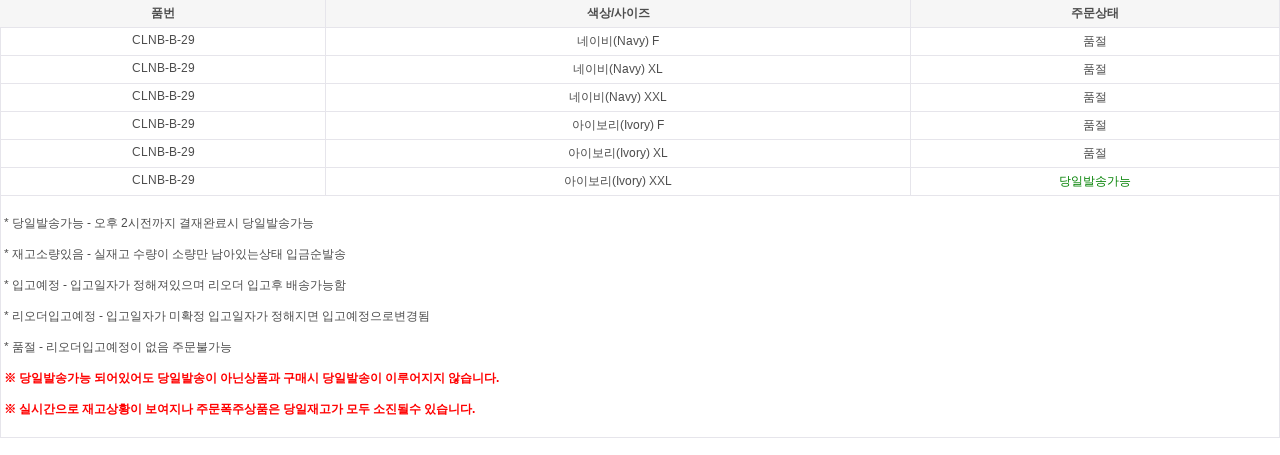

--- FILE ---
content_type: text/html
request_url: https://gnicompany.com/jaego/index.html?product_no=10262
body_size: 4171
content:
<!DOCTYPE html>
<html lang="ko">
<head>
	<meta name="description" content="시크라인">
	<meta http-equiv="Content-Type" content="text/html; charset=utf-8" /> 
	<meta name="viewport" content="width=device-width, initial-scale=1, minimum-scale=1, maximum-scale=1, user-scalable=no" /> 
	<link href="base.css" rel="stylesheet" type="text/css" />
	<link href="style.css" rel="stylesheet" type="text/css" />	

	<title>시크라인-실시간재고</title>
</head>
<script language="javascript">
function SearchSubmit(){
	fm.submit();
}

// document.domain = 'skin-skin28.gun181.cafe24.com';


</script>
<body style="padding:0px; margin:0px; font-family:Arial, Verdana;background-color:#fff;">
		<div id="container2">
			<div id="contentBox">

				<form name=fm method='post' action='/jaego/index.html'> 
				<input type=hidden name=mode value='search'>

				<div id="content">
					
							  									  
				  				  
				  
				  									  

					<div class="tableWrap2">
					<table summary="실시간 재고확인" class="table" id=testx>
						<thead>
							<tr>
								<th width="90px" class="first" >품번</th>
								<th width="160px" >색상/사이즈</th>
								<th width="100px"  >주문상태</th>
							</tr>
						
						</thead>
						<tbody>				  
							
						<tr height='16' valign=top  >
						           	<td align='center'   >CLNB-B-29</td>
						           	<td align='center'   >네이비(Navy) F</td>
						           	<td align='center'   >품절</td>
						           	
						           </tr><tr height='16' valign=top  >
						           	<td align='center'   >CLNB-B-29</td>
						           	<td align='center'   >네이비(Navy) XL</td>
						           	<td align='center'   >품절</td>
						           	
						           </tr><tr height='16' valign=top  >
						           	<td align='center'   >CLNB-B-29</td>
						           	<td align='center'   >네이비(Navy) XXL</td>
						           	<td align='center'   >품절</td>
						           	
						           </tr><tr height='16' valign=top  >
						           	<td align='center'   >CLNB-B-29</td>
						           	<td align='center'   >아이보리(Ivory) F</td>
						           	<td align='center'   >품절</td>
						           	
						           </tr><tr height='16' valign=top  >
						           	<td align='center'   >CLNB-B-29</td>
						           	<td align='center'   >아이보리(Ivory) XL</td>
						           	<td align='center'   >품절</td>
						           	
						           </tr><tr height='16' valign=top  >
						           	<td align='center'   >CLNB-B-29</td>
						           	<td align='center'   >아이보리(Ivory) XXL</td>
						           	<td align='center'   ><font color=green>당일발송가능</font></td>
						           	
						           </tr>				
						
						<tr valign=top>	
							<td align='left' colspan="3"  ></br>
							&nbsp;* 당일발송가능 - 오후 2시전까지 결재완료시 당일발송가능</br></br>
							&nbsp;* 재고소량있음 - 실재고 수량이 소량만 남아있는상태 입금순발송</br></br> 
							&nbsp;* 입고예정 - 입고일자가 정해져있으며 리오더 입고후 배송가능함</br></br>
							&nbsp;* 리오더입고예정 - 입고일자가 미확정 입고일자가 정해지면 입고예정으로변경됨</br></br>
							&nbsp;* 품절 - 리오더입고예정이 없음 주문불가능</br></br>
							&nbsp;<font color=red><b>※ 당일발송가능 되어있어도 당일발송이 아닌상품과 구매시 당일발송이 이루어지지 않습니다.</b></font></br></br>
							&nbsp;<font color=red><b>※ 실시간으로 재고상황이 보여지나 주문폭주상품은 당일재고가 모두 소진될수 있습니다.</b></font></br></br>
							</td>
						</tr>							
											
						</tbody>
					</table>
        </div>							
				  
				  				  
				  
				  
				  				  				</form>
        			  </div><!-- content End -->
			  <div class="clear"></div>
			</div><!-- contentBox End -->
		</div><!-- container End// -->

</script>








--- FILE ---
content_type: text/css
request_url: https://gnicompany.com/jaego/base.css
body_size: 3414
content:
@charset "utf-8";


/************************************************************************
 * filename : base.css
 * description  : 기본공통 CSS
 * date           : 
************************************************************************/

* {margin: 0; padding: 0}

 
 body {font-size: 10px; font-family: "Pretendard Variable",'돋움',Tahoma,dotum,Gulim, sans-serif;  line-height: 11px; } 
body,td,div,input,select, p, span, textarea{
	color:#4d4d4d;font:12px "Pretendard Variable",'NanumGothic',Dotum,Gulim, sans-serif;
}
/* html, body {height: 100%;} */
a:link {color: #666; text-decoration: none}
a:visited {color: #666; text-decoration: none}
a:hover {color: #666; text-decoration: none}
a:active {color: #666; text-decoration: none}

fieldset {border: 0;}
legend, caption {visibility: hidden; left: -5000px; width: 1px; height: 1px; font-size: 0; line-height: 0; overflow: hidden;}
img {border: 0; vertical-align: middle;}
ol, ul, li	{list-style:none}
/*h1, h2, h3	{font-family:'NanumGothicExtraBold';}*/
/*div         {font-family:'NanumGothic';} */
/* div         {font-family:'돋움',Tahoma,dotum,Gulim, sans-serif;} */
table{width: 100%; border-collapse: collapse; border-spacing: 0;}
select {vertical-align: middle; }
input[type="radio"]{-webkit-appearance: radio; padding: 0; margin: 0; vertical-align: middle;}
.placeholder {color: #bcbcbc; }

/* space */
.mb4 {margin-bottom: 4px !important;}
.mb7 {margin-bottom: 7px !important;}
.ml10 {margin-left: 10px !important;}
.ml18 {margin-left: 18px;}
.ml50 {margin-left: 50px;}
.mr94 {margin-right: 94px;}/* margin-right: 109*/
.mt23 {margin-top: 23px}
.mr10 {margin-right: 10px;}
.mr15 {margin-right: 15px;}
.mt12 {margin-top: 12px;}
.mr26 {margin-right: 26px;}
.mr2 {margin-right: 2px;}
.mr67 {margin-right: 67px !important;}
.pd0 {padding: 0 !important;}


/* input width + padding */
.w55 {width: 43px;}
.w73{width: 64px; }
.w80{width: 80px; }
.w100 {width: 89px; }
.w170 {width: 161px;}
.w177 {width: 168px;}
.w238 {width: 230px;}
.w298 {width: 288px;}
.w300 {width: 290px;}
.w318 {width: 309px;}
.w334 {width: 327px;}
.w415 {width: 407px;}
.w440 {width: 431px;}
.w585 {width: 595px; _width: 585px;} /* form textarea : ex)eventDetail_point.html, eventDetail_stamp.html  */
.w594 {width: 586px;}
.w596 {width: 587px;}

/* align */
.tac {padding: 0; text-align: center; }
.tar {text-align: right !important;}

/* point-color */
.pTxt {color: #497cdc;}
.pTxt-red {color: #ed300b;}
.pTxt-cyan {color: #00acc6;}
.pTxt-orange {color: #ed6844;}



/* clearfix */
.clear:after {content: "."; display: block; clear: both; visibility: hidden; line-height: 0; height: 0;} 
.clear {display: inline-block;} 
html[xmlns] .clear {display: block;}
* html .clear {height: 1%; }

 .fl {float: left; !important;}
 .fr {float: right !important;}
 .overflow-h {overflow: hidden;}
 .display_block {display: block;}

/* ie6 투명이미지 */
.png24 {
   tmp:expression(setPng24(this));
}



.partner_center_list {
	float:center;
	position:relative;
	overflow:hidden;
	width:190px;
	height:250px; 
	margin:0px;
	background:#ffffff ;
	border:1px solid #fff;
	-webkit-box-shadow:0 1px 3px rgba(0,0,0,0.5);
}


.lazyload {
  background-color: black;
  display: inline-block;
}

.loadimg {
  width: 190px;
  height: 250px;
}
#pt3{font-size: 8pt;}

--- FILE ---
content_type: text/css
request_url: https://gnicompany.com/jaego/style.css
body_size: 5388
content:

/* common */
.contentBody {padding: 10px 0 0 19px; border-bottom: 1px solid #e6e5eb; background-color: #f6f6f6;}
.contentBody .view {width: 770px;}
.contentBody .view2 {width: 1070px;}
.contentFoot {height: 54px; }

/* form */
.customSelect ,
select {height: 21px; padding-left: 10px; border: 1px solid #b7b7b7; background: #fff url(/Admin/img/common/bg_select.gif) no-repeat 100% 50%; line-height: 23px;}
.input_text {height: 21px; padding-left: 7px; border: 1px solid #b7b7b7; vertical-align: top; *vertical-align: middle; line-height: 21px; color: #666; font-size: 11px;}
.input_text.board {font-weight: bold; color: #515359;}
.prettycheckbox {display : inline-block; zoom: 1; *display: inline; padding: 0; margin: 0; margin-top: -4px; margin-bottom: -6px; }
/* body:first-of-type .prettycheckbox {margin-top: -5px;} */
.prettycheckbox.green a{ width: 15px; height: 15px; background: url(/Admin/img/common/checkbox_s.gif) no-repeat 0 0; }
.prettycheckbox.green a.checked {background-position: 0 -15px;}
.prettycheckbox a {width: 23px; height: 23px; background: url(/Admin/img/common/checkbox.gif) no-repeat  0 0; display: block; float: left; cursor: pointer; text-indent:-9999px; overflow: hidden; margin: 0; }
.prettycheckbox a.checked { background-position: 0 -23px; }
.input_radio_label{position: relative; margin-right: 25px; display: inline-block; height: 23px;}
.input_radio_label label{margin-left: 20px; }
.input_radio_label input[type="radio"]{position: absolute; top: 4px; left: 0; width: 13px; height: 13px;}
.input_radio_label .radio {position: absolute; top: 4px; left: 0; width: 13px; height: 13px;}
.input_radio_label.disabled label {color: #aeaeae}
.input_radio_label.last {margin-right: 0 !important;}
.input_check_label {position: relative; display: inline-block; height: 23px;}
.input_check_label label{margin-left: 27px;}
.input_check_label .prettycheckbox {position: absolute; top: 4px; left: 0;}
.dpWrap {display: inline-block; margin-right: 12px; *margin-right: 16px; vertical-align: top; *vertical-align: middle;}
.datePicker {display: inline-block;height: 21px; border: 1px solid #b7b7b7; background-color: #fff; vertical-align: top; *vertical-align: middle; vertical-align: top; }
.datePicker a {display: inline-block; height: 21px; padding: 0 33px 0 10px; background: url(/Admin/img/common/icon_cal.gif) no-repeat 100% 0; line-height: 21px; }
.datePicker input {display: inline-block; height: 21px; padding: 0 33px 0 10px; background: url(/Admin/img/common/icon_cal.gif) no-repeat 100% 0; line-height: 21px; }
.tilde {display: inline-block; color: #515359; font-weight: bold; line-height: 21px;}
/* radio 간격 */
.radioGap .targetGroup {margin-right: 43px;}
.radioGap .targetGroup .input_radio_label{margin-right: 7px !important;}
.textarea {width: 98%; box-sizing: border-box; min-height: 48px; padding: 0px 0 0px 0px; border: 1px solid #b7b7b7; color: #666; resize: none;}
.textWrap {width: 300px; }
.limit {font-size: 11px; color: #6590c6; text-align: right; }
.limit2 {padding-right: 10px; font-size: 11px; color: #aeaeae; text-align: right; }
.miniSearch {display: inline-block;height: 21px; border: 1px solid #b7b7b7; background-color: #fff; vertical-align: top; *vertical-align: middle; vertical-align: top; }
.miniSearch a {display: inline-block; height: 21px; padding: 0 23px 0 10px; background: url(/Admin/img/common/icon_search.gif) no-repeat 100% 0;}
.miniSearch input {height: 21px; border: 0 none; vertical-align: top; *vertical-align: middle; line-height: 21px; color: #666; font-size: 11px; }

.button,
.button a,
.button button,
.button input {position: relative; margin: 0; display: inline-block; text-decoration: none !important; border: 0; font-size: 11px; font-family:"돋움", Gulim, Sans-serif; white-space: nowrap; background: url(/Admin/img/common/bg_button.gif) no-repeat; overflow: visible; color: #666;}
.button { height:24px; padding: 0; vertical-align: top; margin-right: 2px; *margin-right: 6px; background-position: 0 0; *vertical-align: middle;}
.button a,
.button button,
.button input{ left: 2px; vertical-align: top; cursor: pointer;}
.button a,
.button button,
.button input { height:24px; padding:0 10px 0 8px; font-size:12px; line-height: 24px; background-position:100% 0;}
.button.on {background-position:0 -24px; }
.button.on a,
.button.on button,
.button.on input { background-position:100% -24px;}
.button.blue {background-position:0 -48px; }
.button.blue a,
.button.blue button,
.button.blue input { background-position:100% -48px; color: #fff;}
.button.del {height: 21px;}


/* qr코드 목록 링크 */
a.qr_txt,
a.qr_txt:link,
a.qr_txt:visited,
a.qr_txt:hover {display: block; margin-top: 5px; color: #497cdc}



.tableWrap2 {position: relative; border-top: 0px solid #7b7c84; text-align: center;}
.tableWrap2 .table {}
.tableWrap2 .table th {border: 1px solid #e6e5eb; border-top: 0 none; background: #f6f6f6; padding: 5px 0;}
.tableWrap2 .table th.line {padding: 3px 0 4px; line-height: 14px;}
.tableWrap2 .table th span {display: block; font-size: 10px; line-height: 10px;}
.tableWrap2 .table td {border: 1px solid #e6e5eb; border-top: 0 none; padding: 5px 0;}
.tableWrap2 .table th.first,
.tableWrap2 .table td.first {border-left: none;}
.tableWrap2 .table th.last,
.tableWrap2 .table td.last {border-right: none;}



